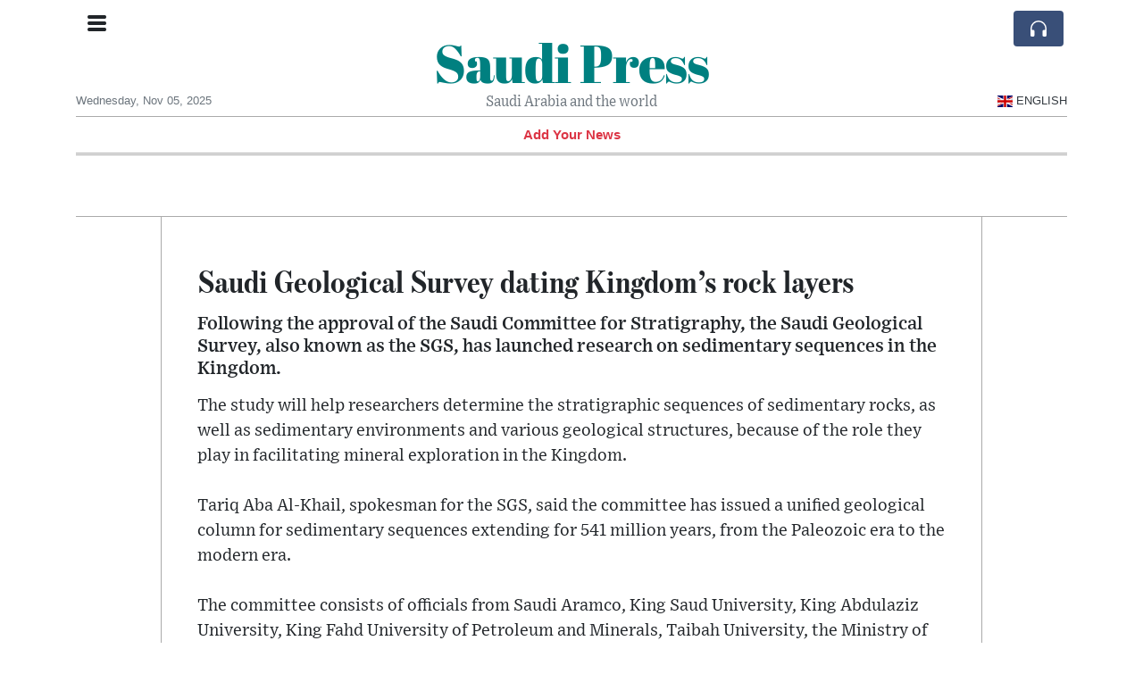

--- FILE ---
content_type: text/html; charset=UTF-8
request_url: https://saudipress.com/saudi-geological-survey-dating-kingdom-s-rock-layers
body_size: 17640
content:
<!doctype html>
<html lang="en">
	<head>
		<title>Saudi Geological Survey dating Kingdom’s rock layers - Saudi Press</title>
		<meta charset="utf-8">
		<meta name="viewport" content="width=device-width, initial-scale=1, shrink-to-fit=no">
		<meta name="description" content="Following the approval of the Saudi Committee for Stratigraphy, the Saudi Geological Survey, also known as the SGS, has launched research on sedimentary sequences in the Kingdom.">
		<meta name="author" content="">
		<meta name="keywords" content="saudi, geological, survey, dating, kingdom, s, rock, layers">
		<meta name="twitter:title" content="Saudi Geological Survey dating Kingdom’s rock layers - Saudi Press">
		<meta name="twitter:description" content="Following the approval of the Saudi Committee for Stratigraphy, the Saudi Geological Survey, also known as the SGS, has launched research on sedimentary sequences in the Kingdom.">
		<meta property="og:title" content="Saudi Geological Survey dating Kingdom’s rock layers - Saudi Press">
		<meta property="og:description" content="Following the approval of the Saudi Committee for Stratigraphy, the Saudi Geological Survey, also known as the SGS, has launched research on sedimentary sequences in the Kingdom.">
		<meta property="og:site_name" content="Saudi Press">
		<meta property="og:image" content="https://usfo.ainewslabs.com/images/23/05/m-2enmttrmtev.jpg"><meta name="twitter:image" content="https://usfo.ainewslabs.com/images/23/05/m-2enmttrmtev.jpg"><meta property="og:type" content="article"><meta property="og:url" content="https://saudipress.com/saudi-geological-survey-dating-kingdom-s-rock-layers"><link rel="icon" href="/images/favicon/039entrtbztrr-32x32.png" sizes="32x32" type="image/png">
<link rel="apple-touch-icon" href="/images/favicon/039entrtbztrr-152x152.png" sizes="152x152" type="image/png">
<link rel="shortcut icon" href="/images/favicon/039entrtbztrr-196x196.png" sizes="196x196" type="image/png"><link rel="stylesheet" href="/css/live/1928af88708d8ee1f28f348626cc2c7a.css">	</head>
		<body>
		<div class="container">
			<div class="news-top">
				<div class="d-none d-lg-block text-center" style="min-height: 1.5rem;">
								</div>
				<h1 class="news-title text-center m-0 overflow-hidden news-title-1">
					<a href="./" class="decoration-none" style="color:#008080">Saudi Press</a>				</h1>
				<div class="news-top-add text-secondary">
					Saudi Arabia and the world				</div>
				<div class="d-flex pt-2 pt-md-0 justify-content-between line-sm fs--3">
					<div class="text-secondary">Wednesday, Nov 05, 2025</div>
					<div class="dropdown">
												<a href="#" class="text-dark decoration-none text-uppercase" data-toggle="dropdown"><span style="display: inline-block; vertical-align: middle; margin: 0 4px; background-size: contain;
  background-position: 50%;
  background-repeat: no-repeat;
  position: relative;
  display: inline-block;
  width: 1.33333333em;
  line-height: 1em; background-image: url(/vendor/flags/flags/4x3/gb.svg);">&nbsp;</span>English</a>
						<div class="dropdown-menu dropdown-menu-right">
							<span class="dropdown-item font-weight-bold"><span style="display: inline-block; vertical-align: middle; margin: 0 4px; background-size: contain;
  background-position: 50%;
  background-repeat: no-repeat;
  position: relative;
  display: inline-block;
  width: 1.33333333em;
  line-height: 1em; background-image: url(/vendor/flags/flags/4x3/gb.svg);">&nbsp;</span>English</span><a class="dropdown-item" href="/ar/" data-skipload="true"><span style="display: inline-block; vertical-align: middle; margin: 0 4px; background-size: contain;
  background-position: 50%;
  background-repeat: no-repeat;
  position: relative;
  display: inline-block;
  width: 1.33333333em;
  line-height: 1em; background-image: url(/vendor/flags/flags/4x3/sa.svg);">&nbsp;</span>Arabic</a><a class="dropdown-item" href="/he/" data-skipload="true"><span style="display: inline-block; vertical-align: middle; margin: 0 4px; background-size: contain;
  background-position: 50%;
  background-repeat: no-repeat;
  position: relative;
  display: inline-block;
  width: 1.33333333em;
  line-height: 1em; background-image: url(/vendor/flags/flags/4x3/il.svg);">&nbsp;</span>Hebrew</a><a class="dropdown-item" href="/hi/" data-skipload="true">Hindi</a><a class="dropdown-item" href="/tl/" data-skipload="true">Tagalog</a><a class="dropdown-item" href="/ur/" data-skipload="true">Urdu</a>						</div>
											</div>
				</div>
								<div class="position-absolute top-0 left-0">
					<button type="button" class="btn" data-click="showsidecat">
						<i class="ion-navicon-round fs-4"></i>
											</button>
				</div>
								<div class="d-lg-nonex position-absolute top-0 right-0 mt-2 mr-1 pt-1">
									<div class="rw-listen-link d-none h-100">
						<a href="#" class="d-flex align-items-center h-100 text-white py-2 px-3 decoration-none rounded" data-click="rwopen" style="background-color: #394F78">
							<img src="data:image/svg+xml,%3Csvg xmlns='http://www.w3.org/2000/svg' width='16' height='16' fill='%23ffffff' class='bi bi-headphones' viewBox='0 0 16 16'%3E%3Cpath d='M8 3a5 5 0 0 0-5 5v1h1a1 1 0 0 1 1 1v3a1 1 0 0 1-1 1H3a1 1 0 0 1-1-1V8a6 6 0 1 1 12 0v5a1 1 0 0 1-1 1h-1a1 1 0 0 1-1-1v-3a1 1 0 0 1 1-1h1V8a5 5 0 0 0-5-5z'/%3E%3C/svg%3E" alt="" width="24" height="24">
						</a>
					</div>
								</div>
			</div>
						<div class="d-none d-lg-block">
				<div class="d-flex justify-content-center">
					<div id="headermenulinks" class="flex-grow-1 d-flex justify-content-center py-2 overflow-hidden text-nowrap"><div class="px-2"><a href="addnews" class="text-danger font-weight-bold decoration-none fs--1">Add Your News</a></div></div>					<div id="headmore" class="d-none text-white py-2 px-3 rounded align-self-start fs-1" style="background-color: #394F78; min-height: 2.2rem;" data-click="toggleheadlinks"><i class="ion-arrow-down-b"></i></div>
									</div>
			</div>
						<hr class="top-border my-0">
			<div id="pagecontent">
				<div class="top-slider-widget"></div><div class="row">
	<div class="col-xl-1"></div>
	<div class="col-xl-10">
		<div class="small-news-wrap">
			<ul id="artgallery" class="gallery list-unstyled cS-hidden"><li data-thumb="https://usfo.ainewslabs.com/images/23/05/m-2enmttrmtev_t.jpg"><div class="embed-responsive embed-responsive-16by9 ratio ratio-16x9"><div class="gallerybg blury" style="background-image: url(https://usfo.ainewslabs.com/images/23/05/m-2enmttrmtev.jpg)"></div><div class="embed-responsive-item"><a href="https://usfo.ainewslabs.com/images/23/05/m-2enmttrmtev.jpg" class="d-flex flex-column justify-content-center w-100 h-100 text-center" data-click="articleslider" data-idx="0"><img src="https://usfo.ainewslabs.com/images/23/05/m-2enmttrmtev.jpg" alt="Saudi Geological Survey dating Kingdom’s rock layers" class="img-fluid mh-100 mx-auto border"></a></div></div></li><li data-thumb="https://usfo.ainewslabs.com/images/23/05/m-2enmttrmtee_t.jpg"><div class="embed-responsive embed-responsive-16by9 ratio ratio-16x9"><div class="gallerybg blury" style="background-image: url(https://usfo.ainewslabs.com/images/23/05/m-2enmttrmtee.jpg)"></div><div class="embed-responsive-item"><a href="https://usfo.ainewslabs.com/images/23/05/m-2enmttrmtee.jpg" class="d-flex flex-column justify-content-center w-100 h-100 text-center" data-click="articleslider" data-idx="1"><img src="https://usfo.ainewslabs.com/images/23/05/m-2enmttrmtee.jpg" alt="Saudi Geological Survey dating Kingdom’s rock layers" class="img-fluid mh-100 mx-auto border"></a></div></div></li><li data-thumb="https://usfo.ainewslabs.com/images/23/05/m-2enmttrmtrr_t.jpg"><div class="embed-responsive embed-responsive-16by9 ratio ratio-16x9"><div class="gallerybg blury" style="background-image: url(https://usfo.ainewslabs.com/images/23/05/m-2enmttrmtrr.jpg)"></div><div class="embed-responsive-item"><a href="https://usfo.ainewslabs.com/images/23/05/m-2enmttrmtrr.jpg" class="d-flex flex-column justify-content-center w-100 h-100 text-center" data-click="articleslider" data-idx="2"><img src="https://usfo.ainewslabs.com/images/23/05/m-2enmttrmtrr.jpg" alt="Saudi Geological Survey dating Kingdom’s rock layers" class="img-fluid mh-100 mx-auto border"></a></div></div></li></ul><h1 class="art-title pt-3">Saudi Geological Survey dating Kingdom’s rock layers</h1><div class="d-md-flex"></div><div class="art-text art-subtitle pb-3">Following the approval of the Saudi Committee for Stratigraphy, the Saudi Geological Survey, also known as the SGS, has launched research on sedimentary sequences in the Kingdom.</div><div class="art-text art-body pb-3">The study will help researchers determine the stratigraphic sequences of sedimentary rocks, as well as sedimentary environments and various geological structures, because of the role they play in facilitating mineral exploration in the Kingdom.<br />
<br />
Tariq Aba Al-Khail, spokesman for the SGS, said the committee has issued a unified geological column for sedimentary sequences extending for 541 million years, from the Paleozoic era to the modern era.<br />
<br />
The committee consists of officials from Saudi Aramco, King Saud University, King Abdulaziz University, King Fahd University of Petroleum and Minerals, Taibah University, the Ministry of Environment, Water and Agriculture, and King Abdulaziz City for Science and Technology.<br />
<br />
The sequences can refer to these eras through their sedimentary covers, as well as their different ages and divisions, which explain the sedimentary environments hosting industrial and basic metals existing in the Kingdom. This includes radioactive elements such as uranium and thorium, in addition to rare earth elements.<br />
<br />
They will also contribute to determining the geology of water reservoirs and its importance in exploring the largest hydrocarbon reserves in the world, in addition to aiding in petroleum discoveries.</div>			
			<div class="d-flex"><div class="py-2"><ul class="list-inline share-article"><li class="list-inline-item mr-1"><a href="https://www.facebook.com/sharer/sharer.php?u=https%3A%2F%2Fsaudipress.com%2Fsaudi-geological-survey-dating-kingdom-s-rock-layers" class="ion-social-facebook" target="_blank"></a></li><li class="list-inline-item mr-1"><a href="https://twitter.com/intent/tweet?url=https%3A%2F%2Fsaudipress.com%2Fsaudi-geological-survey-dating-kingdom-s-rock-layers&text=Saudi+Geological+Survey+dating+Kingdom%E2%80%99s+rock+layers" class="ion-social-twitter" target="_blank"></a></li><li class="list-inline-item mr-1"><a href="https://www.reddit.com/submit?url=https%3A%2F%2Fsaudipress.com%2Fsaudi-geological-survey-dating-kingdom-s-rock-layers" class="ion-social-reddit" target="_blank"></a></li><li class="list-inline-item mr-1"><a href="mailto:?to=&body=https://saudipress.com/saudi-geological-survey-dating-kingdom-s-rock-layers&subject=Saudi Geological Survey dating Kingdom’s rock layers" class="ion-email"></a></li></ul></div></div><div class="position-relative text-center py-4"><h5 class="position-absolute absolute-center"><span class="d-inline-block px-3 bg-white text-secondary text-uppercase">Newsletter</span></h5><hr></div><form class="auto" data-callback="onnewsletter"><input type="hidden" name="do" value="newsletter"><input type="hidden" name="ref" value="etppbb"><div class="pb-2"><strong class="done text-success"></strong></div><div class="form-group"><div class="input-group"><input type="email" name="email" class="form-control" placeholder="email@address.com" required><div class="input-group-append"><button class="btn btn-primary">Subscribe</button></div></div></div></form><div class="position-relative text-center py-4"><h5 class="position-absolute absolute-center"><span class="d-inline-block px-3 bg-white text-secondary text-uppercase">Related Articles</span></h5><hr></div><div id="relatedlist"><div class="small-news" data-ref="znmrtk" data-href="death-toll-in-louisville-ups-plane-crash-rises-to-9"><div class="small-news-img"><a href="death-toll-in-louisville-ups-plane-crash-rises-to-9" title="Death toll in Louisville UPS plane crash rises to 9"><img src="https://usfo.ainewslabs.com/images/25/11/1762365775wcdfak2e63c7732fb4466afe4a905fbb6e3f57_t.jpg" class="img-fluid" loading="lazy"></a></div><a href="death-toll-in-louisville-ups-plane-crash-rises-to-9" title="Death toll in Louisville UPS plane crash rises to 9" class="small-news-in decoration-none"><h3 class="text-black mb-0">Death toll in Louisville UPS plane crash rises to 9</h3><div class="news-desc text-dark pt-2">The death toll from the crash of a UPS cargo plane that erupted into a fireball moments after takeoff in Louisville, Kentucky on Tuesday has risen to nine.</div></a></div><div class="small-news" data-ref="znmrrt" data-href="global-entrepreneurs-converge-in-riyadh-for-biban-forum-2025"><div class="small-news-img"><a href="global-entrepreneurs-converge-in-riyadh-for-biban-forum-2025" title="Global Entrepreneurs Converge in Riyadh for Biban Forum 2025"><img src="https://usfo.ainewslabs.com/images/25/11/1762365643wcdfak768063822ce41a694a78646b50718431_t.jpg" class="img-fluid" loading="lazy"></a></div><a href="global-entrepreneurs-converge-in-riyadh-for-biban-forum-2025" title="Global Entrepreneurs Converge in Riyadh for Biban Forum 2025" class="small-news-in decoration-none"><h3 class="text-black mb-0">Global Entrepreneurs Converge in Riyadh for Biban Forum 2025</h3><div class="news-desc text-dark pt-2">Saudi Arabia&#039;s flagship entrepreneurship event draws international attention as part of efforts to diversify the economy and foster innovation.</div></a></div><div class="small-news" data-ref="znmrrr" data-href="malaysia-s-king-visits-sami-alsalam-aerospace-industries-in-riyadh"><div class="small-news-img"><a href="malaysia-s-king-visits-sami-alsalam-aerospace-industries-in-riyadh" title="Malaysia&#039;s King Visits SAMI Alsalam Aerospace Industries in Riyadh"><img src="https://usfo.ainewslabs.com/images/25/11/1762365620wcdfakebf28adf54f516242836a247beeb0d64_t.jpg" class="img-fluid" loading="lazy"></a></div><a href="malaysia-s-king-visits-sami-alsalam-aerospace-industries-in-riyadh" title="Malaysia&#039;s King Visits SAMI Alsalam Aerospace Industries in Riyadh" class="small-news-in decoration-none"><h3 class="text-black mb-0">Malaysia&#039;s King Visits SAMI Alsalam Aerospace Industries in Riyadh</h3><div class="news-desc text-dark pt-2">During a visit to the Kingdom, Malaysia’s King Sultan Ibrahim Sultan Iskander toured SAMI Alsalam Aerospace Industries.</div></a></div><div class="small-news" data-ref="znmrre" data-href="japan-saudi-arabia-diplomatic-relations-celebrate-70th-anniversary-with-kabuki-performance"><div class="small-news-img"><a href="japan-saudi-arabia-diplomatic-relations-celebrate-70th-anniversary-with-kabuki-performance" title="Japan-Saudi Arabia Diplomatic Relations Celebrate 70th Anniversary with Kabuki Performance"><img src="https://usfo.ainewslabs.com/images/25/11/1762365613wcdfakae0e14253e1e315be45e78ba3ea7a006_t.jpg" class="img-fluid" loading="lazy"></a></div><a href="japan-saudi-arabia-diplomatic-relations-celebrate-70th-anniversary-with-kabuki-performance" title="Japan-Saudi Arabia Diplomatic Relations Celebrate 70th Anniversary with Kabuki Performance" class="small-news-in decoration-none"><h3 class="text-black mb-0">Japan-Saudi Arabia Diplomatic Relations Celebrate 70th Anniversary with Kabuki Performance</h3><div class="news-desc text-dark pt-2">The Consulate-General of Japan in Jeddah commemorates the milestone with a traditional Japanese cultural experience at teamLab Borderless museum.</div></a></div><div class="small-news" data-ref="znmrrp" data-href="pilot-error-blamed-for-deadly-bangladesh-jet-crash"><div class="small-news-img"><a href="pilot-error-blamed-for-deadly-bangladesh-jet-crash" title="Pilot Error Blamed for Deadly Bangladesh Jet Crash"><img src="https://usfo.ainewslabs.com/images/25/11/1762355027wcdfak1d2e40b9ce2e29435830aeb366baca80_t.jpg" class="img-fluid" loading="lazy"></a></div><a href="pilot-error-blamed-for-deadly-bangladesh-jet-crash" title="Pilot Error Blamed for Deadly Bangladesh Jet Crash" class="small-news-in decoration-none"><h3 class="text-black mb-0">Pilot Error Blamed for Deadly Bangladesh Jet Crash</h3><div class="news-desc text-dark pt-2">Government report concludes pilot error caused July crash that killed 36, injured over 170.</div></a></div><div class="small-news" data-ref="znmrek" data-href="russia-advances-in-pokrovsk-clearing-out-ukrainian-troops"><div class="small-news-img"><a href="russia-advances-in-pokrovsk-clearing-out-ukrainian-troops" title="Russia Advances in Pokrovsk, Clearing Out Ukrainian Troops"><img src="https://usfo.ainewslabs.com/images/25/11/1762355014wcdfakb00cb5c8dba5b52480d0e16a466b3367_t.jpg" class="img-fluid" loading="lazy"></a></div><a href="russia-advances-in-pokrovsk-clearing-out-ukrainian-troops" title="Russia Advances in Pokrovsk, Clearing Out Ukrainian Troops" class="small-news-in decoration-none"><h3 class="text-black mb-0">Russia Advances in Pokrovsk, Clearing Out Ukrainian Troops</h3><div class="news-desc text-dark pt-2">Russian forces push through Pokrovsk, aiming to capture the strategic transport and logistics hub.</div></a></div><div class="small-news" data-ref="znmrem" data-href="car-ramming-attack-in-western-france-leaves-nine-injured"><div class="small-news-img"><a href="car-ramming-attack-in-western-france-leaves-nine-injured" title="Car Ramming Attack in Western France Leaves Nine Injured"><img src="https://usfo.ainewslabs.com/images/25/11/1762354996wcdfakd39dc193e87fe35d1d0a7ec7089a7da7_t.jpg" class="img-fluid" loading="lazy"></a></div><a href="car-ramming-attack-in-western-france-leaves-nine-injured" title="Car Ramming Attack in Western France Leaves Nine Injured" class="small-news-in decoration-none"><h3 class="text-black mb-0">Car Ramming Attack in Western France Leaves Nine Injured</h3><div class="news-desc text-dark pt-2">A 35-year-old French man rammed his car into pedestrians and cyclists on Oleron island, off the Atlantic coast, injuring at least nine people.</div></a></div><div class="small-news" data-ref="znmreb" data-href="ukraine-detains-former-power-grid-chief-on-fraud-suspicion-amidst-escalating-war"><div class="small-news-img"><a href="ukraine-detains-former-power-grid-chief-on-fraud-suspicion-amidst-escalating-war" title="Ukraine Detains Former Power Grid Chief on Fraud Suspicion Amidst Escalating War"><img src="https://usfo.ainewslabs.com/images/25/11/1762354982wcdfak8c814e027fa34cdfd4b7c3cbf5578196_t.jpg" class="img-fluid" loading="lazy"></a></div><a href="ukraine-detains-former-power-grid-chief-on-fraud-suspicion-amidst-escalating-war" title="Ukraine Detains Former Power Grid Chief on Fraud Suspicion Amidst Escalating War" class="small-news-in decoration-none"><h3 class="text-black mb-0">Ukraine Detains Former Power Grid Chief on Fraud Suspicion Amidst Escalating War</h3><div class="news-desc text-dark pt-2">Court orders pre-trial detention of ex-Ukrenergo head Volodymyr Kudrytsky over alleged embezzlement charges, sparking concerns about political pressure.</div></a></div><div class="small-news" data-ref="znmrtm" data-href="ukraine-resumes-gas-imports-via-transbalkan-route-to-maintain-system-operations"><a href="ukraine-resumes-gas-imports-via-transbalkan-route-to-maintain-system-operations" title="Ukraine Resumes Gas Imports via Transbalkan Route to Maintain System Operations" class="small-news-in decoration-none"><h3 class="text-black mb-0">Ukraine Resumes Gas Imports via Transbalkan Route to Maintain System Operations</h3><div class="news-desc text-dark pt-2">Ukraine turns to the Transbalkan route for gas imports, securing critical gas supplies after Russian strikes impact domestic production.</div></a></div><div class="small-news" data-ref="znmren" data-href="saudi-arabia-partners-with-singapore-scientists-to-develop-heat-resilient-workplaces"><div class="small-news-img"><a href="saudi-arabia-partners-with-singapore-scientists-to-develop-heat-resilient-workplaces" title="Saudi Arabia Partners with Singapore Scientists to Develop Heat-Resilient Workplaces"><img src="https://usfo.ainewslabs.com/images/25/11/1762354952wcdfak006c6195fd4b44b954443718f1803d69_t.jpg" class="img-fluid" loading="lazy"></a></div><a href="saudi-arabia-partners-with-singapore-scientists-to-develop-heat-resilient-workplaces" title="Saudi Arabia Partners with Singapore Scientists to Develop Heat-Resilient Workplaces" class="small-news-in decoration-none"><h3 class="text-black mb-0">Saudi Arabia Partners with Singapore Scientists to Develop Heat-Resilient Workplaces</h3><div class="news-desc text-dark pt-2">The collaboration aims to enhance work environments in Saudi Arabia&#039;s rapidly growing industries.</div></a></div><div class="small-news" data-ref="znmrev" data-href="german-nurse-given-life-sentence-for-killing-10-patients"><div class="small-news-img"><a href="german-nurse-given-life-sentence-for-killing-10-patients" title="German Nurse Given Life Sentence for Killing 10 Patients"><img src="https://usfo.ainewslabs.com/images/25/11/1762354939wcdfak76fddd2b6ba8dded69c367c0d20ccab8_t.jpg" class="img-fluid" loading="lazy"></a></div><a href="german-nurse-given-life-sentence-for-killing-10-patients" title="German Nurse Given Life Sentence for Killing 10 Patients" class="small-news-in decoration-none"><h3 class="text-black mb-0">German Nurse Given Life Sentence for Killing 10 Patients</h3><div class="news-desc text-dark pt-2">Court orders life sentence to a palliative care nurse for the murder of 10 patients and attempted murder of 27 others with lethal injections.</div></a></div><div class="small-news" data-ref="znmrep" data-href="pif-backed-savvy-games-humain-forge-ai-partnership-to-bolster-saudi-innovation"><div class="small-news-img"><a href="pif-backed-savvy-games-humain-forge-ai-partnership-to-bolster-saudi-innovation" title="PIF-backed Savvy Games, Humain Forge AI Partnership to Bolster Saudi Innovation"><img src="https://usfo.ainewslabs.com/images/25/11/1762354873wcdfak5f63a3400527aacd59b1d4e665ab5740_t.png" class="img-fluid" loading="lazy"></a></div><a href="pif-backed-savvy-games-humain-forge-ai-partnership-to-bolster-saudi-innovation" title="PIF-backed Savvy Games, Humain Forge AI Partnership to Bolster Saudi Innovation" class="small-news-in decoration-none"><h3 class="text-black mb-0">PIF-backed Savvy Games, Humain Forge AI Partnership to Bolster Saudi Innovation</h3><div class="news-desc text-dark pt-2">Saudi Arabia&#039;s Public Investment Fund-backed Savvy Games Group collaborates with fellow portfolio firm Humain to enhance operations through full-stack artificial intelligence.</div></a></div></div><div id="loader" class="text-center py-5"><form action=""><input type="hidden" name="do" value="load"><input type="hidden" name="lang" value="en"><input type="hidden" name="last" value="12"><input type="hidden" name="num" value="12"><input type="hidden" name="page" value="article"><input type="hidden" name="skip" value="etppbb"><button type="button" class="btn btn-outline-secondary btn-lg rounded-0 fs--2 text-uppercase btn-xxl" data-click="morenews">Load More</button></form></div>		</div>
	</div>
	<div class="col-xl-1"></div>
</div>
<div id="modalwhatsapp" class="modal" tabindex="-1" role="dialog" data-backdrop="static">
	<div class="modal-dialog" role="document">
		<div class="modal-content">
			
			<div class="modal-header">
				<h6 class="modal-title"><i class="ion-social-whatsapp fs-2 align-middle" style="color: #3CBF4D"></i> <span class="align-middle">WhatsApp</span></h6>
				<button type="button" class="close" data-dismiss="modal" aria-label="Close"><span aria-hidden="true">&times;</span></button>
			</div>
			<form class="auto" data-callback="onwhatsapp">
				<input type="hidden" name="do" value="newsletter">
				<input type="hidden" name="act" value="whatsapp">
				<input type="hidden" name="ref" value="">
				<div class="modal-body">
					<div class="form-group pb-5">
						<label>Subscribe also to our WhatsApp channel:</label>
						<div class="input-group">
														<input type="text" name="phone" class="form-control" value="" required>
							<div class="input-group-append"><button class="btn btn-success">Subscribe</button></div>
						</div>
					</div>
				</div>
			</form>
		</div>
	</div>
</div>
<script type="text/javascript">
	var ARTMEDIA=[{"image":"https:\/\/usfo.ainewslabs.com\/images\/23\/05\/m-2enmttrmtev.jpg","yt":"","yt_listtype":"","yt_list":"","yt_start":"","yt_end":"","video":"","text":"","image9x16":null,"video9x16":null},{"image":"https:\/\/usfo.ainewslabs.com\/images\/23\/05\/m-2enmttrmtee.jpg","yt":"","yt_listtype":"","yt_list":"","yt_start":"","yt_end":"","video":"","text":"","image9x16":null,"video9x16":null},{"image":"https:\/\/usfo.ainewslabs.com\/images\/23\/05\/m-2enmttrmtrr.jpg","yt":"","yt_listtype":"","yt_list":"","yt_start":"","yt_end":"","video":"","text":"","image9x16":null,"video9x16":null}];
	var INSLIDER={};
	var VIDEOLIST=[];
	var PRSOURCE='';
	var PRREF='';
	var AREF='etppbb';
	var NEXTVIDEOART = '';
	var NEXTMUSIC = [];
</script>			</div>
		</div>
		<footer class="footer mt-5 bg-light">
			<div>
				<div class="container py-4">
					<div class="fs-5 text-news border-bottom" style="color:#008080">About</div>
					<div class="py-3 fs--1">
						<div class="row"><div class="col-sm-6 col-lg-9 py-1"><div class="row form-row gx-2"><div class="col-lg-6 pb-2"><div class="ratio ratio-16x9 embed-responsive embed-responsive-16by9"><div class="embed-responsive-item"><img src="/images/22/07/r-2envmbttkzn.png" class="img-cover" alt="About" style="width: 100%; height: 100%; object-fit: contain;"></div></div></div><div class="col-lg-6 pb-2">About SaudiPress.com
			SaudiPress.com is a non-profit, private and self-funded, 
commonly-created News and info-sharing platform that enables everybody 
to share valuable content such as local and global news updates.<br><a href="about" title="About" class="text-decoration-underline">Read more</a></div></div></div><div class="col-sm-6 col-lg-3"><ul class="list-unstyled row mb-0"><li class="col-sm-6 col-lg-12 pb-1"><a href="addnews" class="text-danger font-weight-bold decoration-none fs--2">Add Your News</a></li><li class="col-sm-6 col-lg-12 pb-1"><a href="rss" target="_blank" class="text-dark decoration-none fs--2" data-skipload="true"><i class="ion-social-rss icon-fw"></i> RSS</a></li></ul></div></div>					</div>
					<div class="fs--1 pt-3">
						<span class="text-secondary mr-1">&copy;1997-2025 SaudiPress.com</span>
						<a href="contact" class="text-dark mx-1 d-inline-block">Contact Us</a><a href="about"  class="text-dark mx-1 d-inline-block" >About</a>					</div>
				</div>
			</div>
		</footer>
				<div id="sidecategories" class="sidemenu">
			<div class="position-absolute top-0 right-0"><button class="btn py-0 fs-6" data-click="hiedside">&times;</button></div>
			<div class="fs-4 text-news border-bottom text-center py-2 px-4" style="color:#008080">Saudi Press</div>
						<div class="container">
				<div class="form-row py-3">
					<div class="col-md-6 pb-2"><a href="addnews" class="text-danger font-weight-bold decoration-none fs--2">Add Your News</a></div>				</div>
			</div>
		</div>
						<div class="d-none">
			<audio id="linkplayer"></audio>
		</div>
		<div id="pageloadprogress">
			<div id="pageloadbar"></div>
		</div>
		<svg xmlns="http://www.w3.org/2000/svg" style="display: none;">
	<symbol id="rwiconplay" fill="currentColor" viewBox="0 0 16 16">
		<path d="m11.596 8.697-6.363 3.692c-.54.313-1.233-.066-1.233-.697V4.308c0-.63.692-1.01 1.233-.696l6.363 3.692a.802.802 0 0 1 0 1.393z"/>
	</symbol>
	<symbol id="rwiconpause" fill="currentColor" viewBox="0 0 16 16">
		<path d="M5.5 3.5A1.5 1.5 0 0 1 7 5v6a1.5 1.5 0 0 1-3 0V5a1.5 1.5 0 0 1 1.5-1.5zm5 0A1.5 1.5 0 0 1 12 5v6a1.5 1.5 0 0 1-3 0V5a1.5 1.5 0 0 1 1.5-1.5z"/>
	</symbol>
	<symbol id="rwiconback" fill="currentColor" viewBox="0 0 16 16">
		<path d="M.5 3.5A.5.5 0 0 0 0 4v8a.5.5 0 0 0 1 0V8.753l6.267 3.636c.54.313 1.233-.066 1.233-.697v-2.94l6.267 3.636c.54.314 1.233-.065 1.233-.696V4.308c0-.63-.693-1.01-1.233-.696L8.5 7.248v-2.94c0-.63-.692-1.01-1.233-.696L1 7.248V4a.5.5 0 0 0-.5-.5z"/>
	</symbol>
	<symbol id="rwiconnext" fill="currentColor" viewBox="0 0 16 16">
		<path d="M15.5 3.5a.5.5 0 0 1 .5.5v8a.5.5 0 0 1-1 0V8.753l-6.267 3.636c-.54.313-1.233-.066-1.233-.697v-2.94l-6.267 3.636C.693 12.703 0 12.324 0 11.693V4.308c0-.63.693-1.01 1.233-.696L7.5 7.248v-2.94c0-.63.693-1.01 1.233-.696L15 7.248V4a.5.5 0 0 1 .5-.5z"/>
	</symbol>
	<symbol id="rwiconup" fill="currentColor" viewBox="0 0 16 16">
		<path fill-rule="evenodd" d="M7.646 4.646a.5.5 0 0 1 .708 0l6 6a.5.5 0 0 1-.708.708L8 5.707l-5.646 5.647a.5.5 0 0 1-.708-.708l6-6z"/>
	</symbol>
	<symbol id="rwicondown" fill="currentColor" viewBox="0 0 16 16">
		<path fill-rule="evenodd" d="M1.646 4.646a.5.5 0 0 1 .708 0L8 10.293l5.646-5.647a.5.5 0 0 1 .708.708l-6 6a.5.5 0 0 1-.708 0l-6-6a.5.5 0 0 1 0-.708z"/>
	</symbol>
</svg>

<div id="radiowidget">
	<div class="container px-0">
		<div class="rw-head">
			<div class="d-flex align-items-center py-2 py-md-0 px-3">
				<div>
					<button id="rwplaybutton" class="btn rwplaybutton" data-click="rwtoggle">
						<svg class="rwicon rwiconplay"><use xlink:href="#rwiconplay"/></svg>
						<svg class="rwicon rwiconpause"><use xlink:href="#rwiconpause"/></svg>
					</button>
				</div>
				<div class="flex-grow-1 overflow-hidden">
					<div class="d-flex align-items-center">
						<div id="rwtitle" class="rw-current-title flex-grow-1"></div>
						<div class="d-nonex d-md-block nowrap text-nowrap">
							<a href="#" class="text-white px-2 d-inline-block" data-click="rwplayprev">
								<svg class="rwicon rwicon-2"><use xlink:href="#rwiconback"/></svg>
							</a>
							<a href="#" class="text-white px-2 d-inline-block" data-click="rwplayfwd">
								<svg class="rwicon rwicon-2"><use xlink:href="#rwiconnext"/></svg>
							</a>
							<a href="#" class="rwopenlist text-white px-2 d-none d-md-inline-block" data-click="rwopenplist">
								<span class="align-middle fs--3 text-uppercase font-weight-bold">Playlist</span>
								<svg class="rwicon"><use xlink:href="#rwiconup"/></svg>
							</a>
							<a href="#" class="d-none rwhidelist text-white px-2" data-click="rwhideplist">
								<span class="align-middle fs--3 text-uppercase font-weight-bold">Hide</span>
								<svg class="rwicon"><use xlink:href="#rwicondown"/></svg>
							</a>
						</div>
					</div>
					<div class="d-none d-md-block position-relative pl-3 ps-3 pr-2 pe-2 pb-2">
						<div id="rwvawes"></div>
						<div id="rwprogress" class="rwprogress">
							<div id="rwprogressbar2" class="rwprogressbar"></div>
							<div id="rwctime2" class="rwtime">0:00</div>
							<div class="rwtotal">0:00</div>
						</div>
					</div>
				</div>
				<a href="#" class="d-md-none ml-2 ms-2 text-white text-center" data-click="rwexpand">
					<svg class="rwicon"><use xlink:href="#rwiconup"/></svg>
					<div class="fs--3 text-uppercase">Open</div>
				</a>
			</div>
		</div>
		<a href="#" class="rw-close d-none d-md-block" data-click="rwclose">
			<svg xmlns="http://www.w3.org/2000/svg" width="20" height="20" fill="#ffffff" viewBox="0 0 16 16">
				<path d="M2.146 2.854a.5.5 0 1 1 .708-.708L8 7.293l5.146-5.147a.5.5 0 0 1 .708.708L8.707 8l5.147 5.146a.5.5 0 0 1-.708.708L8 8.707l-5.146 5.147a.5.5 0 0 1-.708-.708L7.293 8 2.146 2.854Z"/>
			</svg>
		</a>
		<div class="rw-body text-white d-md-none">
			<div class="d-flex flex-column h-100">
				<div class="mb-auto rw-body-logo py-2">
					<h1 class="news-title text-center text-white m-0 overflow-hidden news-title-1">
					<span style="color:#008080">Saudi Press</span>					</h1>
					<div class="news-top-add text-white">
						Saudi Arabia and the world					</div>
				</div>
				<div class="px-3">
					<div id="rwmobiletitle" class="rw-current-title text-center font-weight-semibold"></div>
				</div>
				<div class="px-4 mt-auto">
					<div class="d-flex align-items-center px-3">
						<div id="rwctime1" class="rwtime">0:00</div>
						<div class="flex-grow-1 px-3">
							<div class="rwprogress">
								<div id="rwprogressbar1" class="rwprogressbar"></div>
							</div>
						</div>
						<div class="rwtotal">0:00</div>
					</div>
					<div class="d-flex align-items-center justify-content-center py-3">
						<a href="#" class="text-white px-3" data-click="rwplayprev">
							<svg class="rwicon rwicon-3"><use xlink:href="#rwiconback"/></svg>
						</a>
						<div class="px-3 mx-2">
							<button id="rwmobileplaybutton" class="btn rwplaybutton" data-click="rwtoggle">
								<svg class="rwicon rwiconplay"><use xlink:href="#rwiconplay"/></svg>
								<svg class="rwicon rwiconpause"><use xlink:href="#rwiconpause"/></svg>
							</button>
						</div>
						<a href="#" class="text-white px-3" data-click="rwplayfwd">
							<svg class="rwicon rwicon-3"><use xlink:href="#rwiconnext"/></svg>
						</a>
					</div>
				</div>
				<a href="#" class="d-block text-center text-white p-3 rw-body-close" data-click="rwexpand">
					<span class="align-middle fs--3 text-uppercase font-weight-bold">Close</span>
					<svg class="rwicon"><use xlink:href="#rwicondown"/></svg>
				</a>
			</div>
		</div>
	</div>
	<div id="rwplaylist">
		<div id="rwlist" class="bg-white">
			<div class="container">
				<a href="#" class="d-flex align-items-center rwpl-item rwpl-item-aznmeze text-dark" data-click="rwplay" data-ref="aznmeze" data-src="https://usfo.ainewslabs.com/images/25/11/1762311823wcdfak1d3ec6886166d76a8d451e25fdd46e39.mp3" data-title="Saudi Arabia Pauses Major Stretch of ‘The Line’ Megacity Amid Budget Re-Prioritisation" data-image="" data-href="saudi-arabia-pauses-major-stretch-of-the-line-megacity-amid-budget-re-prioritisation"><div class="px-2"><div class="rwpl-item-icon d-flex align-items-center justify-content-center"><svg class="rwicon rwiconplay"><use xlink:href="#rwiconplay"/></svg><svg class="rwicon rwiconpause"><use xlink:href="#rwiconpause"/></svg></div></div><div class="rw-title">Saudi Arabia Pauses Major Stretch of ‘The Line’ Megacity Amid Budget Re-Prioritisation</div></a><a href="#" class="d-flex align-items-center rwpl-item rwpl-item-aznmeeb text-dark" data-click="rwplay" data-ref="aznmeeb" data-src="https://usfo.ainewslabs.com/images/25/11/1762297761wcdfak6f0aba536ecd47b902b5526db6c62459.mp3" data-title="Saudi Arabia Launches Instant e-Visa Platform for Over 60 Countries" data-image="" data-href="saudi-arabia-launches-instant-e-visa-platform-for-over-60-countries"><div class="px-2"><div class="rwpl-item-icon d-flex align-items-center justify-content-center"><svg class="rwicon rwiconplay"><use xlink:href="#rwiconplay"/></svg><svg class="rwicon rwiconpause"><use xlink:href="#rwiconpause"/></svg></div></div><div class="rw-title">Saudi Arabia Launches Instant e-Visa Platform for Over 60 Countries</div></a><a href="#" class="d-flex align-items-center rwpl-item rwpl-item-aznbkkr text-dark" data-click="rwplay" data-ref="aznbkkr" data-src="https://usfo.ainewslabs.com/images/25/11/1762281092wcdfak62c1bcdec295346324ffeeadf3b57725.mp3" data-title="Dick Cheney, Former U.S. Vice President, Dies at 84" data-image="" data-href="znbkkr-dick-cheney-former-u-s-vice-president-dies-at-84"><div class="px-2"><div class="rwpl-item-icon d-flex align-items-center justify-content-center"><svg class="rwicon rwiconplay"><use xlink:href="#rwiconplay"/></svg><svg class="rwicon rwiconpause"><use xlink:href="#rwiconpause"/></svg></div></div><div class="rw-title">Dick Cheney, Former U.S. Vice President, Dies at 84</div></a><a href="#" class="d-flex align-items-center rwpl-item rwpl-item-aznbmbt text-dark" data-click="rwplay" data-ref="aznbmbt" data-src="https://usfo.ainewslabs.com/images/25/11/1762250012wcdfakd086ec8fbad789cbaf4e0c8dfa7c3856.mp3" data-title="Saudi Crown Prince to Visit Trump at White House on November Eighteenth" data-image="" data-href="saudi-crown-prince-to-visit-trump-at-white-house-on-november-eighteenth"><div class="px-2"><div class="rwpl-item-icon d-flex align-items-center justify-content-center"><svg class="rwicon rwiconplay"><use xlink:href="#rwiconplay"/></svg><svg class="rwicon rwiconpause"><use xlink:href="#rwiconpause"/></svg></div></div><div class="rw-title">Saudi Crown Prince to Visit Trump at White House on November Eighteenth</div></a><a href="#" class="d-flex align-items-center rwpl-item rwpl-item-aznbmnk text-dark" data-click="rwplay" data-ref="aznbmnk" data-src="https://usfo.ainewslabs.com/images/25/11/1762249043wcdfak9e1b12045f549ec64ce0d39ab0f01e1a.mp3" data-title="Trump Predicts Saudi Arabia Will Normalise with Israel Ahead of 18 November Riyadh Visit" data-image="" data-href="trump-predicts-saudi-arabia-will-normalise-with-israel-ahead-of-18-november-riyadh-visit"><div class="px-2"><div class="rwpl-item-icon d-flex align-items-center justify-content-center"><svg class="rwicon rwiconplay"><use xlink:href="#rwiconplay"/></svg><svg class="rwicon rwiconpause"><use xlink:href="#rwiconpause"/></svg></div></div><div class="rw-title">Trump Predicts Saudi Arabia Will Normalise with Israel Ahead of 18 November Riyadh Visit</div></a><a href="#" class="d-flex align-items-center rwpl-item rwpl-item-aznbmnv text-dark" data-click="rwplay" data-ref="aznbmnv" data-src="https://usfo.ainewslabs.com/images/25/11/1762248524wcdfak165eb478cca0a249eef8b2b974a3d86a.mp3" data-title="Entrepreneurial Momentum in Saudi Arabia Shines at Riyadh Forward 2025 Summit" data-image="" data-href="entrepreneurial-momentum-in-saudi-arabia-shines-at-riyadh-forward-2025-summit"><div class="px-2"><div class="rwpl-item-icon d-flex align-items-center justify-content-center"><svg class="rwicon rwiconplay"><use xlink:href="#rwiconplay"/></svg><svg class="rwicon rwiconpause"><use xlink:href="#rwiconpause"/></svg></div></div><div class="rw-title">Entrepreneurial Momentum in Saudi Arabia Shines at Riyadh Forward 2025 Summit</div></a><a href="#" class="d-flex align-items-center rwpl-item rwpl-item-aznbbrr text-dark" data-click="rwplay" data-ref="aznbbrr" data-src="https://usfo.ainewslabs.com/images/25/11/1762166971wcdfak455d45a0a802c97d571cfe2974504fbb.mp3" data-title="Saudi Arabia to Host First-Ever International WrestleMania in 2027" data-image="" data-href="saudi-arabia-to-host-first-ever-international-wrestlemania-in-2027"><div class="px-2"><div class="rwpl-item-icon d-flex align-items-center justify-content-center"><svg class="rwicon rwiconplay"><use xlink:href="#rwiconplay"/></svg><svg class="rwicon rwiconpause"><use xlink:href="#rwiconpause"/></svg></div></div><div class="rw-title">Saudi Arabia to Host First-Ever International WrestleMania in 2027</div></a><a href="#" class="d-flex align-items-center rwpl-item rwpl-item-aznbbep text-dark" data-click="rwplay" data-ref="aznbbep" data-src="https://usfo.ainewslabs.com/images/25/11/1762160786wcdfak9b410b417d3f262a542ff525c03b8463.mp3" data-title="Saudi Arabia to Host New ATP Masters Tournament from 2028" data-image="" data-href="saudi-arabia-to-host-new-atp-masters-tournament-from-2028"><div class="px-2"><div class="rwpl-item-icon d-flex align-items-center justify-content-center"><svg class="rwicon rwiconplay"><use xlink:href="#rwiconplay"/></svg><svg class="rwicon rwiconpause"><use xlink:href="#rwiconpause"/></svg></div></div><div class="rw-title">Saudi Arabia to Host New ATP Masters Tournament from 2028</div></a><a href="#" class="d-flex align-items-center rwpl-item rwpl-item-aznbbpn text-dark" data-click="rwplay" data-ref="aznbbpn" data-src="https://usfo.ainewslabs.com/images/25/11/1762160355wcdfakd0c67edfbdce4b7c5eca00773c464254.mp3" data-title="Trump Doubts Saudi Demand for Palestinian State Before Israel Normalisation" data-image="" data-href="trump-doubts-saudi-demand-for-palestinian-state-before-israel-normalisation"><div class="px-2"><div class="rwpl-item-icon d-flex align-items-center justify-content-center"><svg class="rwicon rwiconplay"><use xlink:href="#rwiconplay"/></svg><svg class="rwicon rwiconpause"><use xlink:href="#rwiconpause"/></svg></div></div><div class="rw-title">Trump Doubts Saudi Demand for Palestinian State Before Israel Normalisation</div></a><a href="#" class="d-flex align-items-center rwpl-item rwpl-item-aznbbpr text-dark" data-click="rwplay" data-ref="aznbbpr" data-src="https://usfo.ainewslabs.com/images/25/11/1762160013wcdfak0e4531a31a2dabc780f4606327469098.mp3" data-title="Viral ‘Sky Stadium’ for Saudi Arabia’s 2034 World Cup Debunked as AI-Generated" data-image="" data-href="viral-sky-stadium-for-saudi-arabia-s-2034-world-cup-debunked-as-ai-generated"><div class="px-2"><div class="rwpl-item-icon d-flex align-items-center justify-content-center"><svg class="rwicon rwiconplay"><use xlink:href="#rwiconplay"/></svg><svg class="rwicon rwiconpause"><use xlink:href="#rwiconpause"/></svg></div></div><div class="rw-title">Viral ‘Sky Stadium’ for Saudi Arabia’s 2034 World Cup Debunked as AI-Generated</div></a><a href="#" class="d-flex align-items-center rwpl-item rwpl-item-aznbntz text-dark" data-click="rwplay" data-ref="aznbntz" data-src="https://usfo.ainewslabs.com/images/25/11/1762075707wcdfakaf394905c264b4c88047283e76637d34.mp3" data-title="Deal Between Saudi Arabia and Israel ‘Virtually Impossible’ This Year, Kingdom Insider Says" data-image="" data-href="deal-between-saudi-arabia-and-israel-virtually-impossible-this-year-kingdom-insider-says"><div class="px-2"><div class="rwpl-item-icon d-flex align-items-center justify-content-center"><svg class="rwicon rwiconplay"><use xlink:href="#rwiconplay"/></svg><svg class="rwicon rwiconpause"><use xlink:href="#rwiconpause"/></svg></div></div><div class="rw-title">Deal Between Saudi Arabia and Israel ‘Virtually Impossible’ This Year, Kingdom Insider Says</div></a><a href="#" class="d-flex align-items-center rwpl-item rwpl-item-aznbvbr text-dark" data-click="rwplay" data-ref="aznbvbr" data-src="https://usfo.ainewslabs.com/images/25/11/1762009286wcdfak53a991aae8611cfe7206bbba0924e3ba.mp3" data-title="Saudi Crown Prince to Visit Washington While Israel Recognition Remains Off-Table" data-image="" data-href="saudi-crown-prince-to-visit-washington-while-israel-recognition-remains-off-table"><div class="px-2"><div class="rwpl-item-icon d-flex align-items-center justify-content-center"><svg class="rwicon rwiconplay"><use xlink:href="#rwiconplay"/></svg><svg class="rwicon rwiconpause"><use xlink:href="#rwiconpause"/></svg></div></div><div class="rw-title">Saudi Crown Prince to Visit Washington While Israel Recognition Remains Off-Table</div></a><a href="#" class="d-flex align-items-center rwpl-item rwpl-item-aznbvnv text-dark" data-click="rwplay" data-ref="aznbvnv" data-src="https://usfo.ainewslabs.com/images/25/11/1761991473wcdfaka3e0efecd0fc19971d4a0e041e2472b0.mp3" data-title="Saudi Arabia Poised to Channel Billions into Syria’s Reconstruction as U.S. Sanctions Linger" data-image="" data-href="saudi-arabia-poised-to-channel-billions-into-syria-s-reconstruction-as-u-s-sanctions-linger"><div class="px-2"><div class="rwpl-item-icon d-flex align-items-center justify-content-center"><svg class="rwicon rwiconplay"><use xlink:href="#rwiconplay"/></svg><svg class="rwicon rwiconpause"><use xlink:href="#rwiconpause"/></svg></div></div><div class="rw-title">Saudi Arabia Poised to Channel Billions into Syria’s Reconstruction as U.S. Sanctions Linger</div></a><a href="#" class="d-flex align-items-center rwpl-item rwpl-item-aznbvne text-dark" data-click="rwplay" data-ref="aznbvne" data-src="https://usfo.ainewslabs.com/images/25/11/1761991107wcdfak48f1020790c60f5a9f855c710aac36dd.mp3" data-title="Smotrich’s ‘Camels’ Remark Tests Saudi–Israel Normalisation Efforts" data-image="" data-href="smotrich-s-camels-remark-tests-saudi-israel-normalisation-efforts"><div class="px-2"><div class="rwpl-item-icon d-flex align-items-center justify-content-center"><svg class="rwicon rwiconplay"><use xlink:href="#rwiconplay"/></svg><svg class="rwicon rwiconpause"><use xlink:href="#rwiconpause"/></svg></div></div><div class="rw-title">Smotrich’s ‘Camels’ Remark Tests Saudi–Israel Normalisation Efforts</div></a><a href="#" class="d-flex align-items-center rwpl-item rwpl-item-aznbvvk text-dark" data-click="rwplay" data-ref="aznbvvk" data-src="https://usfo.ainewslabs.com/images/25/11/1761990764wcdfak56b73d399afa492020d5764ba048e2ab.mp3" data-title="Saudi Arabia and Qatar Gain Structural Edge in Asian World Cup Qualification" data-image="" data-href="saudi-arabia-and-qatar-gain-structural-edge-in-asian-world-cup-qualification"><div class="px-2"><div class="rwpl-item-icon d-flex align-items-center justify-content-center"><svg class="rwicon rwiconplay"><use xlink:href="#rwiconplay"/></svg><svg class="rwicon rwiconpause"><use xlink:href="#rwiconpause"/></svg></div></div><div class="rw-title">Saudi Arabia and Qatar Gain Structural Edge in Asian World Cup Qualification</div></a><a href="#" class="d-flex align-items-center rwpl-item rwpl-item-aznbzbz text-dark" data-click="rwplay" data-ref="aznbzbz" data-src="https://usfo.ainewslabs.com/images/25/10/1761940407wcdfake4b188ccdfe0c82890f57ac2bc3b8d8f.mp3" data-title="Israeli Energy Minister Delays $35 Billion Gas Export Agreement with Egypt" data-image="" data-href="znbzbz-israeli-energy-minister-delays-35-billion-gas-export-agreement-with-egypt"><div class="px-2"><div class="rwpl-item-icon d-flex align-items-center justify-content-center"><svg class="rwicon rwiconplay"><use xlink:href="#rwiconplay"/></svg><svg class="rwicon rwiconpause"><use xlink:href="#rwiconpause"/></svg></div></div><div class="rw-title">Israeli Energy Minister Delays $35 Billion Gas Export Agreement with Egypt</div></a><a href="#" class="d-flex align-items-center rwpl-item rwpl-item-aznbzpz text-dark" data-click="rwplay" data-ref="aznbzpz" data-src="https://usfo.ainewslabs.com/images/25/10/1761865262wcdfak779cf85dfa13eb3561f6ce2171154434.mp3" data-title="Fincantieri and Saudi Arabia Agree to Build Advanced Maritime Ecosystem in Kingdom" data-image="" data-href="fincantieri-and-saudi-arabia-agree-to-build-advanced-maritime-ecosystem-in-kingdom"><div class="px-2"><div class="rwpl-item-icon d-flex align-items-center justify-content-center"><svg class="rwicon rwiconplay"><use xlink:href="#rwiconplay"/></svg><svg class="rwicon rwiconpause"><use xlink:href="#rwiconpause"/></svg></div></div><div class="rw-title">Fincantieri and Saudi Arabia Agree to Build Advanced Maritime Ecosystem in Kingdom</div></a><a href="#" class="d-flex align-items-center rwpl-item rwpl-item-aznbzpe text-dark" data-click="rwplay" data-ref="aznbzpe" data-src="https://usfo.ainewslabs.com/images/25/10/1761864911wcdfake9ce40ce1bf5e1be87ae1a6ac50020e1.mp3" data-title="Saudi Arabia’s HUMAIN Accelerates AI Ambitions Through Major Partnerships and Infrastructure Push" data-image="" data-href="saudi-arabia-s-humain-accelerates-ai-ambitions-through-major-partnerships-and-infrastructure-push"><div class="px-2"><div class="rwpl-item-icon d-flex align-items-center justify-content-center"><svg class="rwicon rwiconplay"><use xlink:href="#rwiconplay"/></svg><svg class="rwicon rwiconpause"><use xlink:href="#rwiconpause"/></svg></div></div><div class="rw-title">Saudi Arabia’s HUMAIN Accelerates AI Ambitions Through Major Partnerships and Infrastructure Push</div></a><a href="#" class="d-flex align-items-center rwpl-item rwpl-item-aznbtkm text-dark" data-click="rwplay" data-ref="aznbtkm" data-src="https://usfo.ainewslabs.com/images/25/10/1761864488wcdfak243c42428badfd13076df28f9aeecad5.mp3" data-title="IOC and Saudi Arabia End Ambitious 12-Year Esports Games Partnership" data-image="" data-href="ioc-and-saudi-arabia-end-ambitious-12-year-esports-games-partnership"><div class="px-2"><div class="rwpl-item-icon d-flex align-items-center justify-content-center"><svg class="rwicon rwiconplay"><use xlink:href="#rwiconplay"/></svg><svg class="rwicon rwiconpause"><use xlink:href="#rwiconpause"/></svg></div></div><div class="rw-title">IOC and Saudi Arabia End Ambitious 12-Year Esports Games Partnership</div></a><a href="#" class="d-flex align-items-center rwpl-item rwpl-item-aznbtkv text-dark" data-click="rwplay" data-ref="aznbtkv" data-src="https://usfo.ainewslabs.com/images/25/10/1761864181wcdfak1e13febc8e197f40fc2e3e82ffd5c957.mp3" data-title="CSL Seqirus Signs Saudi Arabia Pact to Provide Cell-Based Flu Vaccines and Build Local Production" data-image="" data-href="csl-seqirus-signs-saudi-arabia-pact-to-provide-cell-based-flu-vaccines-and-build-local-production"><div class="px-2"><div class="rwpl-item-icon d-flex align-items-center justify-content-center"><svg class="rwicon rwiconplay"><use xlink:href="#rwiconplay"/></svg><svg class="rwicon rwiconpause"><use xlink:href="#rwiconpause"/></svg></div></div><div class="rw-title">CSL Seqirus Signs Saudi Arabia Pact to Provide Cell-Based Flu Vaccines and Build Local Production</div></a><a href="#" class="d-flex align-items-center rwpl-item rwpl-item-aznbtkp text-dark" data-click="rwplay" data-ref="aznbtkp" data-src="https://usfo.ainewslabs.com/images/25/10/1761863832wcdfak73d7ff850cedb1def032cdb42aa509b1.mp3" data-title="Qualcomm and Saudi Arabia’s HUMAIN Team Up to Deploy 200 MW AI Infrastructure" data-image="" data-href="qualcomm-and-saudi-arabia-s-humain-team-up-to-deploy-200-mw-ai-infrastructure"><div class="px-2"><div class="rwpl-item-icon d-flex align-items-center justify-content-center"><svg class="rwicon rwiconplay"><use xlink:href="#rwiconplay"/></svg><svg class="rwicon rwiconpause"><use xlink:href="#rwiconpause"/></svg></div></div><div class="rw-title">Qualcomm and Saudi Arabia’s HUMAIN Team Up to Deploy 200 MW AI Infrastructure</div></a><a href="#" class="d-flex align-items-center rwpl-item rwpl-item-aznbtmm text-dark" data-click="rwplay" data-ref="aznbtmm" data-src="https://usfo.ainewslabs.com/images/25/10/1761863481wcdfak41da8a19f1b3fed1dd2a7c2ec22226af.mp3" data-title="Saudi Arabia’s Economy Expands Five Percent in Third Quarter Amid Oil Output Surge" data-image="" data-href="saudi-arabia-s-economy-expands-five-percent-in-third-quarter-amid-oil-output-surge"><div class="px-2"><div class="rwpl-item-icon d-flex align-items-center justify-content-center"><svg class="rwicon rwiconplay"><use xlink:href="#rwiconplay"/></svg><svg class="rwicon rwiconpause"><use xlink:href="#rwiconpause"/></svg></div></div><div class="rw-title">Saudi Arabia’s Economy Expands Five Percent in Third Quarter Amid Oil Output Surge</div></a><a href="#" class="d-flex align-items-center rwpl-item rwpl-item-aznbtnz text-dark" data-click="rwplay" data-ref="aznbtnz" data-src="https://usfo.ainewslabs.com/images/25/10/1761825185wcdfaka3dc2a7d857aa3513a9b0adb41bce516.mp3" data-title="China’s Vice President Han Zheng Meets Saudi Crown Prince as Trade Concerns Loom" data-image="" data-href="china-s-vice-president-han-zheng-meets-saudi-crown-prince-as-trade-concerns-loom"><div class="px-2"><div class="rwpl-item-icon d-flex align-items-center justify-content-center"><svg class="rwicon rwiconplay"><use xlink:href="#rwiconplay"/></svg><svg class="rwicon rwiconpause"><use xlink:href="#rwiconpause"/></svg></div></div><div class="rw-title">China’s Vice President Han Zheng Meets Saudi Crown Prince as Trade Concerns Loom</div></a><a href="#" class="d-flex align-items-center rwpl-item rwpl-item-aznberr text-dark" data-click="rwplay" data-ref="aznberr" data-src="https://usfo.ainewslabs.com/images/25/10/1761651521wcdfak620633f4c580b0a233c35781234c272a.mp3" data-title="Saudi Arabia Unveils Vision for First-Ever &quot;Sky Stadium&quot; Suspended Over Desert Floor" data-image="" data-href="znberr-saudi-arabia-unveils-vision-for-first-ever-sky-stadium-suspended-over-desert-floor"><div class="px-2"><div class="rwpl-item-icon d-flex align-items-center justify-content-center"><svg class="rwicon rwiconplay"><use xlink:href="#rwiconplay"/></svg><svg class="rwicon rwiconpause"><use xlink:href="#rwiconpause"/></svg></div></div><div class="rw-title">Saudi Arabia Unveils Vision for First-Ever &quot;Sky Stadium&quot; Suspended Over Desert Floor</div></a><a href="#" class="d-flex align-items-center rwpl-item rwpl-item-aznnkrk text-dark" data-click="rwplay" data-ref="aznnkrk" data-src="https://usfo.ainewslabs.com/images/25/10/1761475945wcdfak940d2338943ac10b2fc11e973154f77d.mp3" data-title="Francis Ford Coppola Auctions Luxury Watches After Self-Financed Film Flop" data-image="" data-href="znnkrk-francis-ford-coppola-auctions-luxury-watches-after-self-financed-film-flop"><div class="px-2"><div class="rwpl-item-icon d-flex align-items-center justify-content-center"><svg class="rwicon rwiconplay"><use xlink:href="#rwiconplay"/></svg><svg class="rwicon rwiconpause"><use xlink:href="#rwiconpause"/></svg></div></div><div class="rw-title">Francis Ford Coppola Auctions Luxury Watches After Self-Financed Film Flop</div></a><a href="#" class="d-flex align-items-center rwpl-item rwpl-item-aznvnrn text-dark" data-click="rwplay" data-ref="aznvnrn" data-src="https://usfo.ainewslabs.com/images/25/10/1761107570wcdfak6cdcc190a4f74f45aec6068d3edf1b75.mp3" data-title="US and Qatar Warn EU of Trade and Energy Risks from Tough Climate Regulation" data-image="" data-href="znvnrn-us-and-qatar-warn-eu-of-trade-and-energy-risks-from-tough-climate-regulation"><div class="px-2"><div class="rwpl-item-icon d-flex align-items-center justify-content-center"><svg class="rwicon rwiconplay"><use xlink:href="#rwiconplay"/></svg><svg class="rwicon rwiconpause"><use xlink:href="#rwiconpause"/></svg></div></div><div class="rw-title">US and Qatar Warn EU of Trade and Energy Risks from Tough Climate Regulation</div></a><a href="#" class="d-flex align-items-center rwpl-item rwpl-item-aznztbn text-dark" data-click="rwplay" data-ref="aznztbn" data-src="https://usfo.ainewslabs.com/images/25/10/1760850532wcdfak5bfab16ccc1d1a9ac51c30ea4b7fbad2.mp3" data-title="‘No Kings’ Protests Inflate Numbers — But History Shows Nations Collapse Without Strong Executive Power" data-image="" data-href="znztbn-no-kings-protests-inflate-numbers-but-history-shows-nations-collapse-without-strong-executive-power"><div class="px-2"><div class="rwpl-item-icon d-flex align-items-center justify-content-center"><svg class="rwicon rwiconplay"><use xlink:href="#rwiconplay"/></svg><svg class="rwicon rwiconpause"><use xlink:href="#rwiconpause"/></svg></div></div><div class="rw-title">‘No Kings’ Protests Inflate Numbers — But History Shows Nations Collapse Without Strong Executive Power</div></a><a href="#" class="d-flex align-items-center rwpl-item rwpl-item-azntmrz text-dark" data-click="rwplay" data-ref="azntmrz" data-src="https://usfo.ainewslabs.com/images/25/10/1760748989wcdfak99e8b3b643e008c4ccca392e49d75750.mp3" data-title="Ofcom Rules BBC’s Gaza Documentary ‘Materially Misleading’ Over Narrator’s Hamas Ties" data-image="" data-href="zntmrz-ofcom-rules-bbc-s-gaza-documentary-materially-misleading-over-narrator-s-hamas-ties"><div class="px-2"><div class="rwpl-item-icon d-flex align-items-center justify-content-center"><svg class="rwicon rwiconplay"><use xlink:href="#rwiconplay"/></svg><svg class="rwicon rwiconpause"><use xlink:href="#rwiconpause"/></svg></div></div><div class="rw-title">Ofcom Rules BBC’s Gaza Documentary ‘Materially Misleading’ Over Narrator’s Hamas Ties</div></a><a href="#" class="d-flex align-items-center rwpl-item rwpl-item-azntbrk text-dark" data-click="rwplay" data-ref="azntbrk" data-src="https://usfo.ainewslabs.com/images/25/10/1760746168wcdfakf2f590970f6621666bce82f0fbd2126a.mp3" data-title="&quot;The Tsunami Is Coming, and It’s Massive&quot;: The World’s Richest Man Unveils a New AI Vision" data-image="" data-href="zntbrk-the-tsunami-is-coming-and-it-s-massive-the-world-s-richest-man-unveils-a-new-ai-vision"><div class="px-2"><div class="rwpl-item-icon d-flex align-items-center justify-content-center"><svg class="rwicon rwiconplay"><use xlink:href="#rwiconplay"/></svg><svg class="rwicon rwiconpause"><use xlink:href="#rwiconpause"/></svg></div></div><div class="rw-title">&quot;The Tsunami Is Coming, and It’s Massive&quot;: The World’s Richest Man Unveils a New AI Vision</div></a><a href="#" class="d-flex align-items-center rwpl-item rwpl-item-aznteep text-dark" data-click="rwplay" data-ref="aznteep" data-src="https://usfo.ainewslabs.com/images/25/10/1760626815wcdfak53b527d5ae035a69304066a8f1a3b154.mp3" data-title="Yachts, Private Jets, and a Picasso Painting: Exposed as &#039;One of the Largest Frauds in History&#039;" data-image="" data-href="znteep-yachts-private-jets-and-a-picasso-painting-exposed-as-one-of-the-largest-frauds-in-history"><div class="px-2"><div class="rwpl-item-icon d-flex align-items-center justify-content-center"><svg class="rwicon rwiconplay"><use xlink:href="#rwiconplay"/></svg><svg class="rwicon rwiconpause"><use xlink:href="#rwiconpause"/></svg></div></div><div class="rw-title">Yachts, Private Jets, and a Picasso Painting: Exposed as &#039;One of the Largest Frauds in History&#039;</div></a><a href="#" class="d-flex align-items-center rwpl-item rwpl-item-aznrekk text-dark" data-click="rwplay" data-ref="aznrekk" data-src="https://usfo.ainewslabs.com/images/25/10/1760491944wcdfak43d6181c8f4d893ba5d392b10fb3f97a.mp3" data-title="AI and Cybersecurity at Forefront as GITEX Global 2025 Kicks Off in Dubai" data-image="" data-href="znrekk-ai-and-cybersecurity-at-forefront-as-gitex-global-2025-kicks-off-in-dubai"><div class="px-2"><div class="rwpl-item-icon d-flex align-items-center justify-content-center"><svg class="rwicon rwiconplay"><use xlink:href="#rwiconplay"/></svg><svg class="rwicon rwiconpause"><use xlink:href="#rwiconpause"/></svg></div></div><div class="rw-title">AI and Cybersecurity at Forefront as GITEX Global 2025 Kicks Off in Dubai</div></a><a href="#" class="d-flex align-items-center rwpl-item rwpl-item-aznennt text-dark" data-click="rwplay" data-ref="aznennt" data-src="https://usfo.ainewslabs.com/images/25/10/1760398964wcdfak9acb75e3e07b953a4427f86527c5e197.mp3" data-title="EU Deploys New Biometric Entry/Exit System: What Non-EU Travelers Must Know" data-image="" data-href="znennt-eu-deploys-new-biometric-entry-exit-system-what-non-eu-travelers-must-know"><div class="px-2"><div class="rwpl-item-icon d-flex align-items-center justify-content-center"><svg class="rwicon rwiconplay"><use xlink:href="#rwiconplay"/></svg><svg class="rwicon rwiconpause"><use xlink:href="#rwiconpause"/></svg></div></div><div class="rw-title">EU Deploys New Biometric Entry/Exit System: What Non-EU Travelers Must Know</div></a><a href="#" class="d-flex align-items-center rwpl-item rwpl-item-aznerrn text-dark" data-click="rwplay" data-ref="aznerrn" data-src="https://usfo.ainewslabs.com/images/25/10/1760328456wcdfak8f06aa042f7a5c2356e02d27c45a09b0.mp3" data-title="Ex-Microsoft Engineer Confirms Famous Windows XP Key Was Leaked Corporate License, Not a Hack" data-image="" data-href="znerrn-ex-microsoft-engineer-confirms-famous-windows-xp-key-was-leaked-corporate-license-not-a-hack"><div class="px-2"><div class="rwpl-item-icon d-flex align-items-center justify-content-center"><svg class="rwicon rwiconplay"><use xlink:href="#rwiconplay"/></svg><svg class="rwicon rwiconpause"><use xlink:href="#rwiconpause"/></svg></div></div><div class="rw-title">Ex-Microsoft Engineer Confirms Famous Windows XP Key Was Leaked Corporate License, Not a Hack</div></a><a href="#" class="d-flex align-items-center rwpl-item rwpl-item-aznerpz text-dark" data-click="rwplay" data-ref="aznerpz" data-src="https://usfo.ainewslabs.com/images/25/10/1760328121wcdfak3297a1c9dbd7715a66267b36929ca48b.mp3" data-title="China’s lesson for the US: it takes more than chips to win the AI race" data-image="" data-href="znerpz-china-s-lesson-for-the-us-it-takes-more-than-chips-to-win-the-ai-race"><div class="px-2"><div class="rwpl-item-icon d-flex align-items-center justify-content-center"><svg class="rwicon rwiconplay"><use xlink:href="#rwiconplay"/></svg><svg class="rwicon rwiconpause"><use xlink:href="#rwiconpause"/></svg></div></div><div class="rw-title">China’s lesson for the US: it takes more than chips to win the AI race</div></a><a href="#" class="d-flex align-items-center rwpl-item rwpl-item-azvkbmb text-dark" data-click="rwplay" data-ref="azvkbmb" data-src="https://usfo.ainewslabs.com/images/25/10/1760013276wcdfakcc0d07d744e6b536ada59dd82f861702.mp3" data-title="Israel and Hamas Agree to First Phase of Trump-Brokered Gaza Truce, Hostages to Be Freed" data-image="" data-href="zvkbmb-israel-and-hamas-agree-to-first-phase-of-trump-brokered-gaza-truce-hostages-to-be-freed"><div class="px-2"><div class="rwpl-item-icon d-flex align-items-center justify-content-center"><svg class="rwicon rwiconplay"><use xlink:href="#rwiconplay"/></svg><svg class="rwicon rwiconpause"><use xlink:href="#rwiconpause"/></svg></div></div><div class="rw-title">Israel and Hamas Agree to First Phase of Trump-Brokered Gaza Truce, Hostages to Be Freed</div></a><a href="#" class="d-flex align-items-center rwpl-item rwpl-item-azvkvet text-dark" data-click="rwplay" data-ref="azvkvet" data-src="https://usfo.ainewslabs.com/images/25/10/1759983925wcdfakde56a0da0777f30b710238c9f30a3ea7.mp3" data-title="The Davos Set in Decline: Why the World Economic Forum’s Power Must Be Challenged" data-image="" data-href="zvkvet-the-davos-set-in-decline-why-the-world-economic-forum-s-power-must-be-challenged"><div class="px-2"><div class="rwpl-item-icon d-flex align-items-center justify-content-center"><svg class="rwicon rwiconplay"><use xlink:href="#rwiconplay"/></svg><svg class="rwicon rwiconpause"><use xlink:href="#rwiconpause"/></svg></div></div><div class="rw-title">The Davos Set in Decline: Why the World Economic Forum’s Power Must Be Challenged</div></a><a href="#" class="d-flex align-items-center rwpl-item rwpl-item-azvmnzp text-dark" data-click="rwplay" data-ref="azvmnzp" data-src="https://usfo.ainewslabs.com/images/25/10/1759834287wcdfak70d5c3698794b426b44dab6e17e39137.mp3" data-title="Wave of Complaints Against Apple Over iPhone 17 Pro’s Scratch Sensitivity" data-image="" data-href="wave-of-complaints-against-apple-over-iphone-17-pro-s-scratch-sensitivity"><div class="px-2"><div class="rwpl-item-icon d-flex align-items-center justify-content-center"><svg class="rwicon rwiconplay"><use xlink:href="#rwiconplay"/></svg><svg class="rwicon rwiconpause"><use xlink:href="#rwiconpause"/></svg></div></div><div class="rw-title">Wave of Complaints Against Apple Over iPhone 17 Pro’s Scratch Sensitivity</div></a><a href="#" class="d-flex align-items-center rwpl-item rwpl-item-azvmpbv text-dark" data-click="rwplay" data-ref="azvmpbv" data-src="https://usfo.ainewslabs.com/images/25/10/1759708423wcdfak9936830087f19ce89fe8deecf07b5f98.mp3" data-title="Syria Holds First Elections Since Fall of Assad" data-image="" data-href="syria-holds-first-elections-since-fall-of-assad"><div class="px-2"><div class="rwpl-item-icon d-flex align-items-center justify-content-center"><svg class="rwicon rwiconplay"><use xlink:href="#rwiconplay"/></svg><svg class="rwicon rwiconpause"><use xlink:href="#rwiconpause"/></svg></div></div><div class="rw-title">Syria Holds First Elections Since Fall of Assad</div></a><a href="#" class="d-flex align-items-center rwpl-item rwpl-item-azvvmvm text-dark" data-click="rwplay" data-ref="azvvmvm" data-src="https://usfo.ainewslabs.com/images/25/09/1759182197wcdfak518aa0a0a11465eb2b0b2e6ded525d13.mp3" data-title="Altman Says GPT-5 Already Outpaces Him, Warns AI Could Automate 40% of Work" data-image="" data-href="zvvmvm-altman-says-gpt-5-already-outpaces-him-warns-ai-could-automate-40-of-work"><div class="px-2"><div class="rwpl-item-icon d-flex align-items-center justify-content-center"><svg class="rwicon rwiconplay"><use xlink:href="#rwiconplay"/></svg><svg class="rwicon rwiconpause"><use xlink:href="#rwiconpause"/></svg></div></div><div class="rw-title">Altman Says GPT-5 Already Outpaces Him, Warns AI Could Automate 40% of Work</div></a><a href="#" class="d-flex align-items-center rwpl-item rwpl-item-azvvmzb text-dark" data-click="rwplay" data-ref="azvvmzb" data-src="https://usfo.ainewslabs.com/images/25/09/1759181509wcdfak4840030f108e6117130227011cfe2df8.mp3" data-title="Trump Organization Teams with Saudi Developer on $1 Billion Trump Plaza in Jeddah" data-image="" data-href="zvvmzb-trump-organization-teams-with-saudi-developer-on-1-billion-trump-plaza-in-jeddah"><div class="px-2"><div class="rwpl-item-icon d-flex align-items-center justify-content-center"><svg class="rwicon rwiconplay"><use xlink:href="#rwiconplay"/></svg><svg class="rwicon rwiconpause"><use xlink:href="#rwiconpause"/></svg></div></div><div class="rw-title">Trump Organization Teams with Saudi Developer on $1 Billion Trump Plaza in Jeddah</div></a><a href="#" class="d-flex align-items-center rwpl-item rwpl-item-azvvbmk text-dark" data-click="rwplay" data-ref="azvvbmk" data-src="https://usfo.ainewslabs.com/images/25/09/1759179930wcdfakbaa3382ee3c60c38df1fdd9f473caa57.mp3" data-title="Electronic Arts to Be Taken Private in Historic $55 Billion Buyout" data-image="" data-href="zvvbmk-electronic-arts-to-be-taken-private-in-historic-55-billion-buyout"><div class="px-2"><div class="rwpl-item-icon d-flex align-items-center justify-content-center"><svg class="rwicon rwiconplay"><use xlink:href="#rwiconplay"/></svg><svg class="rwicon rwiconpause"><use xlink:href="#rwiconpause"/></svg></div></div><div class="rw-title">Electronic Arts to Be Taken Private in Historic $55 Billion Buyout</div></a><a href="#" class="d-flex align-items-center rwpl-item rwpl-item-azvzbkr text-dark" data-click="rwplay" data-ref="azvzbkr" data-src="https://usfo.ainewslabs.com/images/25/09/1758942577wcdfak0f1c59cd7983e274b97e53c4e95a3c58.mp3" data-title="Colombian President Petro Vows to Mobilize Volunteers for Gaza and Joins List of Fighters" data-image="" data-href="zvzbkr-colombian-president-petro-vows-to-mobilize-volunteers-for-gaza-and-joins-list-of-fighters"><div class="px-2"><div class="rwpl-item-icon d-flex align-items-center justify-content-center"><svg class="rwicon rwiconplay"><use xlink:href="#rwiconplay"/></svg><svg class="rwicon rwiconpause"><use xlink:href="#rwiconpause"/></svg></div></div><div class="rw-title">Colombian President Petro Vows to Mobilize Volunteers for Gaza and Joins List of Fighters</div></a><a href="#" class="d-flex align-items-center rwpl-item rwpl-item-azvrnvv text-dark" data-click="rwplay" data-ref="azvrnvv" data-src="https://usfo.ainewslabs.com/images/25/09/1758530823wcdfak784349313f2cd3a8b4cf76119be5aeaa.mp3" data-title="Nvidia and Abu Dhabi’s TII Launch First AI-&amp;-Robotics Lab in the Middle East" data-image="" data-href="zvrnvv-nvidia-and-abu-dhabi-s-tii-launch-first-ai-robotics-lab-in-the-middle-east"><div class="px-2"><div class="rwpl-item-icon d-flex align-items-center justify-content-center"><svg class="rwicon rwiconplay"><use xlink:href="#rwiconplay"/></svg><svg class="rwicon rwiconpause"><use xlink:href="#rwiconpause"/></svg></div></div><div class="rw-title">Nvidia and Abu Dhabi’s TII Launch First AI-&amp;-Robotics Lab in the Middle East</div></a><a href="#" class="d-flex align-items-center rwpl-item rwpl-item-azvrtmv text-dark" data-click="rwplay" data-ref="azvrtmv" data-src="https://usfo.ainewslabs.com/images/25/09/1758480767wcdfak7fad147156f36e0ea1ec5a69b4d41fc3.mp3" data-title="UK, Canada, and Australia Officially Recognise Palestine in Historic Shift" data-image="" data-href="zvrtmv-uk-canada-and-australia-officially-recognise-palestine-in-historic-shift"><div class="px-2"><div class="rwpl-item-icon d-flex align-items-center justify-content-center"><svg class="rwicon rwiconplay"><use xlink:href="#rwiconplay"/></svg><svg class="rwicon rwiconpause"><use xlink:href="#rwiconpause"/></svg></div></div><div class="rw-title">UK, Canada, and Australia Officially Recognise Palestine in Historic Shift</div></a><a href="#" class="d-flex align-items-center rwpl-item rwpl-item-azvrtvk text-dark" data-click="rwplay" data-ref="azvrtvk" data-src="https://usfo.ainewslabs.com/images/25/09/1758456691wcdfakad514a46384dd81dc53412f5b4f89825.mp3" data-title="New Eye Drops Show Promise in Replacing Reading Glasses for Presbyopia" data-image="" data-href="zvrtvk-new-eye-drops-show-promise-in-replacing-reading-glasses-for-presbyopia"><div class="px-2"><div class="rwpl-item-icon d-flex align-items-center justify-content-center"><svg class="rwicon rwiconplay"><use xlink:href="#rwiconplay"/></svg><svg class="rwicon rwiconpause"><use xlink:href="#rwiconpause"/></svg></div></div><div class="rw-title">New Eye Drops Show Promise in Replacing Reading Glasses for Presbyopia</div></a><a href="#" class="d-flex align-items-center rwpl-item rwpl-item-azvemez text-dark" data-click="rwplay" data-ref="azvemez" data-src="https://usfo.ainewslabs.com/images/25/09/1758371574wcdfakab714ce920a668c5d4ceeb9bf347c73e.mp3" data-title="Dubai Property Boom Shows Strain as Flippers Get Buyer’s Remorse" data-image="" data-href="zvemez-dubai-property-boom-shows-strain-as-flippers-get-buyer-s-remorse"><div class="px-2"><div class="rwpl-item-icon d-flex align-items-center justify-content-center"><svg class="rwicon rwiconplay"><use xlink:href="#rwiconplay"/></svg><svg class="rwicon rwiconpause"><use xlink:href="#rwiconpause"/></svg></div></div><div class="rw-title">Dubai Property Boom Shows Strain as Flippers Get Buyer’s Remorse</div></a><a href="#" class="d-flex align-items-center rwpl-item rwpl-item-azvenpk text-dark" data-click="rwplay" data-ref="azvenpk" data-src="https://usfo.ainewslabs.com/images/25/09/1758346406wcdfak79a1d16a7f7340599e97dbecccd1c246.mp3" data-title="Top AI Researchers Are Heading Back to China as U.S. Struggles to Keep Pace" data-image="" data-href="zvenpk-top-ai-researchers-are-heading-back-to-china-as-u-s-struggles-to-keep-pace"><div class="px-2"><div class="rwpl-item-icon d-flex align-items-center justify-content-center"><svg class="rwicon rwiconplay"><use xlink:href="#rwiconplay"/></svg><svg class="rwicon rwiconpause"><use xlink:href="#rwiconpause"/></svg></div></div><div class="rw-title">Top AI Researchers Are Heading Back to China as U.S. Struggles to Keep Pace</div></a><a href="#" class="d-flex align-items-center rwpl-item rwpl-item-azvevbk text-dark" data-click="rwplay" data-ref="azvevbk" data-src="https://usfo.ainewslabs.com/images/25/09/1758344435wcdfak26de3ffe59e89bd4821576f3c2d950b3.mp3" data-title="JWST Data Brings TRAPPIST-1e Closer to Earth-Like Habitability" data-image="" data-href="zvevbk-jwst-data-brings-trappist-1e-closer-to-earth-like-habitability"><div class="px-2"><div class="rwpl-item-icon d-flex align-items-center justify-content-center"><svg class="rwicon rwiconplay"><use xlink:href="#rwiconplay"/></svg><svg class="rwicon rwiconpause"><use xlink:href="#rwiconpause"/></svg></div></div><div class="rw-title">JWST Data Brings TRAPPIST-1e Closer to Earth-Like Habitability</div></a><a href="#" class="d-flex align-items-center rwpl-item rwpl-item-azvevrv text-dark" data-click="rwplay" data-ref="azvevrv" data-src="https://usfo.ainewslabs.com/images/25/09/1758318103wcdfak0f6f28f227aa4ef68fcee356a539040a.mp3" data-title="UAE-US Stargate Project Poised to Make Abu Dhabi a Global AI Powerhouse" data-image="" data-href="zvevrv-uae-us-stargate-project-poised-to-make-abu-dhabi-a-global-ai-powerhouse"><div class="px-2"><div class="rwpl-item-icon d-flex align-items-center justify-content-center"><svg class="rwicon rwiconplay"><use xlink:href="#rwiconplay"/></svg><svg class="rwicon rwiconpause"><use xlink:href="#rwiconpause"/></svg></div></div><div class="rw-title">UAE-US Stargate Project Poised to Make Abu Dhabi a Global AI Powerhouse</div></a><a href="#" class="d-flex align-items-center rwpl-item rwpl-item-azvpmkb text-dark" data-click="rwplay" data-ref="azvpmkb" data-src="https://usfo.ainewslabs.com/images/25/09/1758212775wcdfak4d436f16fa9503ae98a79057fde8e704.mp3" data-title="Trump and Starmer Clash Over UK Recognition of Palestinian State Amid State Visit" data-image="" data-href="zvpmkb-trump-and-starmer-clash-over-uk-recognition-of-palestinian-state-amid-state-visit"><div class="px-2"><div class="rwpl-item-icon d-flex align-items-center justify-content-center"><svg class="rwicon rwiconplay"><use xlink:href="#rwiconplay"/></svg><svg class="rwicon rwiconpause"><use xlink:href="#rwiconpause"/></svg></div></div><div class="rw-title">Trump and Starmer Clash Over UK Recognition of Palestinian State Amid State Visit</div></a>			</div>
		</div>
	</div>
</div>
<script type="text/javascript">
	var RADIOVARS={"opener":"","jingles":"","jingletime":600,"ads":[],"adtime":"","musicfreq":1,"numsongs":1};
</script>
<div id="cbdata" style="display: none;">
	<svg xmlns="http://www.w3.org/2000/svg">
		<symbol id="cbiconplay" fill="currentColor" viewBox="0 0 16 16">
			<path d="m11.596 8.697-6.363 3.692c-.54.313-1.233-.066-1.233-.697V4.308c0-.63.692-1.01 1.233-.696l6.363 3.692a.802.802 0 0 1 0 1.393z"/>
		</symbol>
		<symbol id="cbiconpause" fill="currentColor" viewBox="0 0 16 16">
			<path d="M5.5 3.5A1.5 1.5 0 0 1 7 5v6a1.5 1.5 0 0 1-3 0V5a1.5 1.5 0 0 1 1.5-1.5zm5 0A1.5 1.5 0 0 1 12 5v6a1.5 1.5 0 0 1-3 0V5a1.5 1.5 0 0 1 1.5-1.5z"/>
		</symbol>
		<symbol id="cbiconback" fill="currentColor" viewBox="0 0 16 16">
			<path d="M.5 3.5A.5.5 0 0 0 0 4v8a.5.5 0 0 0 1 0V8.753l6.267 3.636c.54.313 1.233-.066 1.233-.697v-2.94l6.267 3.636c.54.314 1.233-.065 1.233-.696V4.308c0-.63-.693-1.01-1.233-.696L8.5 7.248v-2.94c0-.63-.692-1.01-1.233-.696L1 7.248V4a.5.5 0 0 0-.5-.5z"/>
		</symbol>
		<symbol id="cbiconnext" fill="currentColor" viewBox="0 0 16 16">
			<path d="M15.5 3.5a.5.5 0 0 1 .5.5v8a.5.5 0 0 1-1 0V8.753l-6.267 3.636c-.54.313-1.233-.066-1.233-.697v-2.94l-6.267 3.636C.693 12.703 0 12.324 0 11.693V4.308c0-.63.693-1.01 1.233-.696L7.5 7.248v-2.94c0-.63.693-1.01 1.233-.696L15 7.248V4a.5.5 0 0 1 .5-.5z"/>
		</symbol>
		<symbol id="cbiconfull" fill="currentColor" viewBox="0 0 16 16">
			<path d="M1.5 1a.5.5 0 0 0-.5.5v4a.5.5 0 0 1-1 0v-4A1.5 1.5 0 0 1 1.5 0h4a.5.5 0 0 1 0 1zM10 .5a.5.5 0 0 1 .5-.5h4A1.5 1.5 0 0 1 16 1.5v4a.5.5 0 0 1-1 0v-4a.5.5 0 0 0-.5-.5h-4a.5.5 0 0 1-.5-.5M.5 10a.5.5 0 0 1 .5.5v4a.5.5 0 0 0 .5.5h4a.5.5 0 0 1 0 1h-4A1.5 1.5 0 0 1 0 14.5v-4a.5.5 0 0 1 .5-.5m15 0a.5.5 0 0 1 .5.5v4a1.5 1.5 0 0 1-1.5 1.5h-4a.5.5 0 0 1 0-1h4a.5.5 0 0 0 .5-.5v-4a.5.5 0 0 1 .5-.5"/>
		</symbol>
		<symbol id="cbiconplaycircle" fill="currentColor" viewBox="0 0 16 16">
			<path d="M8 15A7 7 0 1 1 8 1a7 7 0 0 1 0 14m0 1A8 8 0 1 0 8 0a8 8 0 0 0 0 16"/>
			<path d="M6.271 5.055a.5.5 0 0 1 .52.038l3.5 2.5a.5.5 0 0 1 0 .814l-3.5 2.5A.5.5 0 0 1 6 10.5v-5a.5.5 0 0 1 .271-.445"/>
		</symbol>
	</svg>
	<div class="cb-controls">
		<div class="cb-track">
			<input type="range" min="0" max="100" value="0" step="1" class="cb-range">
		</div>
		<div class="cb-buttons d-flex align-items-center">
			<div class="cb-play">
				<svg class="cbiconplay"><use xlink:href="#cbiconplay"/></svg>
				<svg class="cbiconpause"><use xlink:href="#cbiconpause"/></svg>
			</div>
			<div class="cb-times d-flex align-items-center">
				<span class="cb-time">0:00</span>
				<span class="cb-line">/</span>
				<span class="cb-total">0:00</span>
			</div>
			<div class="cb-icon cb-prev">
				<svg><use xlink:href="#cbiconback"/></svg>
			</div>
			<div class="cb-icon cb-next">
				<svg><use xlink:href="#cbiconnext"/></svg>
			</div>
			<div class="cb-icon cb-fullscreen">
				<svg><use xlink:href="#cbiconfull"/></svg>
			</div>
		</div>
	</div>
	<div class="cb-buffering d-none"><div class="wait"></div></div>
</div>	<div id="imgviewer" class="loading d-none p-3">
		<div class="closeviewer"><a href="#" data-click="hideimslider" class="text-white decoration-none fs-6 p-2">&times;</a></div>
		<div class="viewercontent w-100 h-100">
			<div id="imgviewslider" class="swiper-container w-100 h-100">
				<div class="swiper-wrapper"></div>
				<div class="swiper-button-next"></div>
				<div class="swiper-button-prev"></div>
				<div class="swiper-pagination"></div>
			</div>
		</div>
	</div>	<div id="fswin" class="full-screen-nav full-screen-nav-white">
		<span class="full-screen-nav-close"></span>
		<div class="full-screen-nav-content">
			<div id="fsinner"></div>
		</div>
	</div><script>var TSARTICLES=[{"url":"https:\/\/saudipress.com\/csl-seqirus-signs-saudi-arabia-pact-to-provide-cell-based-flu-vaccines-and-build-local-production","image":"https:\/\/usfo.ainewslabs.com\/images\/25\/10\/17618641806cvr_353a3948783b1796d6b5a924a9b2ccd9_t.jpg","title":"CSL Seqirus Signs Saudi Arabia Pact to Provide Cell-Based Flu Vaccines and Build Local Production"},{"url":"https:\/\/saudipress.com\/ioc-and-saudi-arabia-end-ambitious-12-year-esports-games-partnership","image":"https:\/\/usfo.ainewslabs.com\/images\/25\/10\/17618644876cvr_d25258c1d18ef32afcbe8570801ffc0c_t.jpg","title":"IOC and Saudi Arabia End Ambitious 12-Year Esports Games Partnership"},{"url":"https:\/\/saudipress.com\/saudi-arabia-s-humain-accelerates-ai-ambitions-through-major-partnerships-and-infrastructure-push","image":"https:\/\/usfo.ainewslabs.com\/images\/25\/10\/17618649106cvr_5210c26ea69746048a85663185baacd0_t.jpg","title":"Saudi Arabia\u2019s HUMAIN Accelerates AI Ambitions Through Major Partnerships and Infrastructure Push"},{"url":"https:\/\/saudipress.com\/fincantieri-and-saudi-arabia-agree-to-build-advanced-maritime-ecosystem-in-kingdom","image":"https:\/\/usfo.ainewslabs.com\/images\/25\/10\/17618652616cvr_e6926c1fa5f4d30009aa2baaf74f5fe4_t.jpg","title":"Fincantieri and Saudi Arabia Agree to Build Advanced Maritime Ecosystem in Kingdom"},{"url":"https:\/\/saudipress.com\/deal-between-saudi-arabia-and-israel-virtually-impossible-this-year-kingdom-insider-says","image":"https:\/\/usfo.ainewslabs.com\/images\/25\/11\/17620757066cvr_18d99fbf7802e31cac5fb667714fbfea_t.jpg","title":"Deal Between Saudi Arabia and Israel \u2018Virtually Impossible\u2019 This Year, Kingdom Insider Says"},{"url":"https:\/\/saudipress.com\/saudi-arabia-posts-60-9-million-tourist-trips-in-first-half-of-2025-as-revenue-hits-sar-161-4-billion","image":"https:\/\/usfo.ainewslabs.com\/images\/25\/11\/1762074815wcdfak4d903433024a423bb5d04d09456220b6_t.jpg","title":"Saudi Arabia Posts 60.9 Million Tourist Trips in First Half of 2025 as Revenue Hits SAR 161.4 Billion"},{"url":"https:\/\/saudipress.com\/saudi-arabia-abolishes-kafala-sponsorship-system-in-landmark-reform-for-migrant-workers","image":"https:\/\/usfo.ainewslabs.com\/images\/25\/11\/1762075115wcdfak8f9425ddac617dbab30b2b401afa2714_t.jpg","title":"Saudi Arabia Abolishes Kafala Sponsorship System in Landmark Reform for Migrant Workers"},{"url":"https:\/\/saudipress.com\/chinese-and-saudi-business-leaders-chart-new-tech-infrastructure-alliance-at-fii-riyadh","image":"https:\/\/usfo.ainewslabs.com\/images\/25\/11\/1762074875wcdfakd6d25aa7532950e447cdd16e716efa77_t.png","title":"Chinese and Saudi Business Leaders Chart New Tech-Infrastructure Alliance at FII Riyadh"},{"url":"https:\/\/saudipress.com\/saudi-based-brkz-secures-up-to-30-million-growth-debt-to-fuel-construction-supply-chain-innovation","image":"https:\/\/usfo.ainewslabs.com\/images\/25\/11\/1762075235wcdfaka506a2623237d63ce0cdf8d6b5762b9e_t.jpg","title":"Saudi-based BRKZ Secures Up to $30 Million Growth Debt to Fuel Construction Supply-Chain Innovation"},{"url":"https:\/\/saudipress.com\/qualcomm-and-saudi-arabia-s-humain-team-up-to-deploy-200-mw-ai-infrastructure","image":"https:\/\/usfo.ainewslabs.com\/images\/25\/10\/17618638306cvr_cc33e73a0634251114bc5c981b2c219d_t.jpg","title":"Qualcomm and Saudi Arabia\u2019s HUMAIN Team Up to Deploy 200 MW AI Infrastructure"},{"url":"https:\/\/saudipress.com\/saudi-arabia-poised-to-channel-billions-into-syria-s-reconstruction-as-u-s-sanctions-linger","image":"https:\/\/usfo.ainewslabs.com\/images\/25\/11\/17619914716cvr_8a34d5e572496362d4dca16c89ed233f_t.jpg","title":"Saudi Arabia Poised to Channel Billions into Syria\u2019s Reconstruction as U.S. Sanctions Linger"},{"url":"https:\/\/saudipress.com\/saudi-arabia-and-qatar-gain-structural-edge-in-asian-world-cup-qualification","image":"https:\/\/usfo.ainewslabs.com\/images\/25\/11\/17619907636cvr_ea9e27ee9c8e85863d8147693323b855_t.jpg","title":"Saudi Arabia and Qatar Gain Structural Edge in Asian World Cup Qualification"},{"url":"https:\/\/saudipress.com\/smotrich-s-camels-remark-tests-saudi-israel-normalisation-efforts","image":"https:\/\/usfo.ainewslabs.com\/images\/25\/11\/17619911066cvr_16449b5d77ab39e34f2ed56c47b27d1b_t.jpg","title":"Smotrich\u2019s \u2018Camels\u2019 Remark Tests Saudi\u2013Israel Normalisation Efforts"},{"url":"https:\/\/saudipress.com\/znbzbz-israeli-energy-minister-delays-35-billion-gas-export-agreement-with-egypt","image":"https:\/\/usfo.ainewslabs.com\/images\/25\/10\/17619404066cvr_fc275cc065ccd101da6976dbf764a033_t.jpg","title":"Israeli Energy Minister Delays $35 Billion Gas Export Agreement with Egypt"},{"url":"https:\/\/saudipress.com\/saudi-arabia-deploys-solar-power-at-break-neck-pace-claims-united-nations","image":"https:\/\/usfo.ainewslabs.com\/images\/25\/11\/1762008198wcdfak28a3fe53256626ddfb13b23b89350004_t.jpg","title":"Saudi Arabia Deploys Solar Power at Break-Neck Pace, Claims United Nations"}];</script><div id="mediaviewer" class="position-fixed top-0 start-0 w-100 h-100"><div id="mediacontent" class="d-flex align-items-center justify-content-center w-100 h-100"></div><a href="#" class="position-absolute top-0 end-0 right-0 m-3"><button type="button" class="btn bi bi-x-lg ion-close fs-3 text-white" style="z-index: 1" data-click="hidemedia"></button></a></div><script src="/js/live/b12749b0a11641af5581108b42470212.js"></script><script>isRTL=false;</script>	</body>
</html>
